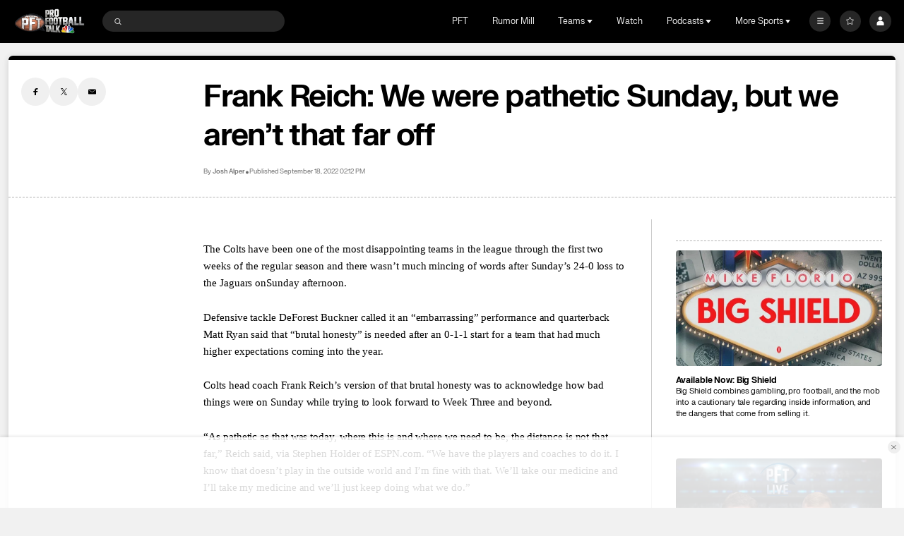

--- FILE ---
content_type: image/svg+xml
request_url: https://nbcsports.brightspotcdn.com/5b/8e/c7dbb5fb48a69febe6bf8789ac47/detroit-lions-primary.svg
body_size: 20266
content:
<svg width="100" height="100" viewBox="0 0 100 100" fill="none" xmlns="http://www.w3.org/2000/svg">
<path d="M80.4436 38.6727C80.4436 38.6727 81.4335 37.8235 82.4688 37.8422C83.5067 37.8583 84.223 38.2061 84.6129 38.6209C84.6129 38.6209 85.4381 38.5081 86.3341 38.7539C87.2291 39.0012 88.4935 39.7396 88.9858 40.5994C89.4776 41.4607 89.5347 42.4504 89.0236 43.387C89.0236 43.387 89.1931 44.0237 88.7748 44.8136C88.3529 45.6053 87.6648 46.0165 87.6648 46.0165C87.6648 46.0165 87.1939 47.1867 85.9657 47.7307C84.7349 48.2756 83.1191 47.6603 83.1191 47.6603C83.1191 47.6603 82.2039 47.8386 81.5138 47.8386C80.8183 47.8373 79.848 47.5389 79.5498 47.3986C79.5498 47.3986 78.7254 48.6077 78.4958 48.896C78.4958 48.896 79.6215 49.875 80.853 50.2607C82.0821 50.6461 83.0486 50.8227 83.6121 51.2253C84.1707 51.6317 84.3859 52.0262 84.3859 52.0262C84.3859 52.0262 85.2451 51.8926 86.0699 52.087C86.8964 52.2808 87.8605 52.9298 88.4938 53.7922C89.1265 54.6532 89.5128 55.7581 89.2492 56.8102C88.9858 57.8657 88.3836 58.2492 88.3836 58.2492C88.3836 58.2492 88.0902 59.2185 87.4921 59.8138C86.8963 60.4147 86.0452 60.4531 86.0452 60.4531C86.0452 60.4531 85.5781 61.08 84.3658 61.2723C83.1543 61.4661 82.2868 60.796 82.2868 60.796C82.2868 60.796 81.3292 60.9045 80.026 60.5C78.7266 60.0976 77.8369 58.7656 77.8369 58.7656C77.8369 58.7656 76.9904 58.3587 75.4255 58.287C73.8612 58.2159 70.3685 57.5134 68.8133 56.6093C68.8133 56.6093 67.8987 57.0508 65.1272 57.1943C65.1272 57.1943 64.7164 55.9431 63.9129 55.3158C63.9129 55.3158 61.5305 56.6373 60.7775 56.9864C60.0211 57.3391 58.6225 57.9475 57.4057 58.0214C57.4057 58.0214 57.0866 60.0076 56.5057 61.0801C55.9271 62.153 54.8132 62.9501 53.8698 63.2626C53.8698 63.2626 55.2429 63.7497 55.9652 64.8208C56.6834 65.8939 56.93 67.0698 56.4389 68.0178C55.9458 68.9668 55.3907 69.2243 55.3907 69.2243C55.3907 69.2243 55.1088 70.1821 53.9996 70.6797C52.8892 71.1774 51.4935 70.9138 51.4935 70.9138C51.4935 70.9138 50.7208 71.3209 49.6627 71.3128C48.6029 71.3033 47.275 70.4023 47.275 70.4023C47.275 70.4023 43.8011 70.72 42.7674 70.6332C41.7342 70.5499 40.5103 70.1213 39.927 68.5956C39.927 68.5956 39.2923 69.1253 38.3454 69.5825C37.3969 70.0393 35.6002 70.9197 34.3092 71.839L34.3522 72.525C34.3522 72.525 36.2391 73.2354 36.3601 75.1668C36.484 77.0995 35.4283 77.8164 35.1286 78.0211C35.1286 78.0211 34.7271 78.8927 33.8658 79.3309C33.0056 79.7685 32.0547 79.5668 32.0547 79.5668C32.0547 79.5668 29.9332 80.5082 28.3161 78.9616C26.6982 77.4172 27.156 75.7485 27.1749 75.3427C27.1908 74.9403 27.3085 71.3992 27.2918 71.2348C27.2918 71.2348 26.4887 70.1617 26.6642 68.9492C26.84 67.7379 27.7709 66.9811 28.2089 66.6133C28.6498 66.2436 29.1768 65.6311 29.438 64.6996C29.701 63.7696 29.7192 61.8693 29.8075 61.1677C29.8965 60.465 29.9332 59.2877 29.9332 59.2877C29.9332 59.2877 26.7537 58.4111 25.1011 56.5663C23.4494 54.7211 22.9916 53.3859 22.5682 51.5615C22.1495 49.7349 21.8519 47.8891 20.1734 46.8536C20.1734 46.8536 19.0742 47.1681 17.8114 46.659C16.5462 46.1512 15.7719 45.1318 14.9649 44.1305C14.1563 43.1292 11.2784 42.6719 10.2557 42.6201C10.2557 42.6201 12.4164 40.2298 15.3335 39.2113C18.2487 38.194 19.6362 38.5962 20.603 39.1415C21.57 39.6863 22.3294 40.6033 22.6871 41.849C22.6871 41.849 24.5884 42.6712 25.8903 44.2008C27.1898 45.7275 27.8046 47.0805 28.2278 48.7489C28.6488 50.4195 29.1791 52.4425 32.5303 53.1777C32.5303 53.1777 34.5161 51.1923 35.2687 50.698C36.0262 50.2081 36.973 49.9295 37.246 49.8493C37.5174 49.7692 38.7941 49.3537 38.7941 49.3537C38.7941 49.3537 40.8002 47.7177 41.127 47.3912C41.127 47.3912 41.875 46.0624 42.349 45.2896C42.8235 44.5168 43.5658 43.7505 43.5658 43.7505C43.5658 43.7505 42.5919 41.9409 42.6457 39.9606C42.6457 39.9606 43.1252 40.1782 43.5544 40.2405C43.5544 40.2405 43.525 38.7738 44.4752 37.421C45.4233 36.066 46.3804 35.218 46.3804 35.218C46.3804 35.218 46.308 33.4361 47.388 31.7478C47.388 31.7478 46.5651 30.4294 46.4945 29.5865C46.4945 29.5865 47.8643 29.4636 48.9008 29.1648C49.9383 28.8664 50.4464 28.6567 50.974 28.0214C51.5004 27.39 52.7643 25.8442 54.3636 25.088C55.9642 24.3333 57.737 24.0587 59.0101 24.1592C59.0101 24.1592 58.2292 23.4894 57.3653 23.2095C57.3653 23.2095 58.8384 22.125 61.7381 21.8154C61.7381 21.8154 61.7598 20.3466 62.0733 19.5736C62.0733 19.5736 65.9234 22.2082 67.8538 22.9645C69.7867 23.7212 71.1905 23.9656 72.1924 24.4589C73.1903 24.9481 73.8999 25.8549 74.063 26.4133C74.063 26.4133 75.1419 26.828 75.9678 27.4085C76.7924 27.9877 77.2711 29.3858 77.2711 29.3858C77.2711 29.3858 78.8314 30.0082 80.4483 30.9911C82.0628 31.9744 84.0462 34.048 84.0462 34.048C84.0462 34.048 82.7965 34.5982 81.7354 36.1322C81.7354 36.1322 81.2473 37.8345 80.4426 38.6731" fill="#B0B7BC"/>
<path d="M78.1858 39.3839C78.1858 39.3839 78.9133 39.3695 79.5504 39.5471C80.1902 39.7259 80.5941 39.9356 80.5941 39.9356C80.5941 39.9356 81.0644 39.6372 81.3037 39.4301C81.5407 39.2195 82.2548 38.8504 82.8915 38.9536C83.5313 39.0575 83.9827 39.5132 84.1009 39.7074C84.1009 39.7074 84.6461 39.7405 85.151 39.7121C85.6565 39.6808 86.5926 39.8589 87.3339 40.4538C88.0802 41.0478 88.7599 41.9256 87.8544 43.0975C87.8544 43.0975 88.0484 43.8409 87.7807 44.3749C87.5135 44.9116 86.8221 45.2036 86.8221 45.2036C86.8221 45.2036 86.3968 46.4713 85.4027 46.7972C84.4072 47.1257 83.1583 46.513 83.1583 46.513C83.1583 46.513 81.9868 46.7972 81.1386 46.7388C80.2926 46.6782 79.3664 45.9632 79.3664 45.9632C79.3664 45.9632 79.163 46.0846 78.9718 46.3652C78.7767 46.6488 77.3188 48.6921 76.9792 49.052C76.9792 49.052 78.4057 50.4377 79.8165 51.0153C81.2287 51.5939 81.941 51.686 82.3148 51.7877C82.6839 51.8934 83.5011 52.3533 83.8 53.2462C83.8 53.2462 84.7073 53.0204 85.2996 53.0668C85.8945 53.1106 86.4737 53.2288 87.5135 54.2983C88.5531 55.3681 88.3166 56.3356 88.1526 56.7796C87.9896 57.2226 87.3713 57.6074 87.3713 57.6074C87.3713 57.6074 87.3197 58.503 86.7843 58.9791C86.2487 59.4526 85.5235 59.3712 85.5235 59.3712C85.5235 59.3712 85.2395 59.9126 84.4978 60.1382C83.753 60.3614 82.9515 59.9725 82.5776 59.6763C82.5776 59.6763 81.0486 59.8108 80.0548 59.3197C79.0614 58.8298 78.5937 57.8682 78.5937 57.8682C78.5937 57.8682 76.9074 57.1788 75.1533 57.1644C73.4008 57.1503 70.0062 56.2024 68.8939 55.391C68.8939 55.391 67.206 56.1599 65.8459 56.1803C65.8459 56.1803 65.4259 54.907 63.9547 54.0232C63.9547 54.0232 60.8022 55.7701 59.673 56.2899C58.5449 56.8098 56.5578 56.9982 56.2671 57.0296C56.2671 57.0296 56.3904 57.5065 56.2439 58.2799C56.0901 59.0516 55.6179 60.5688 55.2172 61.0737C54.8138 61.5786 53.6999 62.2014 53.0475 62.4396C52.3944 62.6777 51.5781 62.8865 50.8912 63.2261C50.2101 63.5688 49.3777 64.264 49.0135 64.5921C49.0135 64.5921 50.0653 64.8583 50.3824 64.8445C50.6986 64.8323 51.2641 64.5177 51.6815 64.3566C52.0985 64.1916 53.2702 63.9686 54.2066 64.6677C55.1427 65.3657 55.6322 66.2706 55.6003 66.9566C55.5738 67.6389 55.1304 68.1354 54.4764 68.4733C54.4764 68.4733 54.2812 69.4379 53.4654 69.7339C52.6445 70.0302 51.2855 69.7614 51.2855 69.7614C51.2855 69.7614 50.6403 70.1801 49.8678 70.2231C49.0956 70.2689 48.0565 69.6003 47.893 69.5116C47.7276 69.4209 47.5658 69.3337 47.2824 69.3337C46.9984 69.3337 43.9415 69.5865 42.9902 69.5865C42.0404 69.5865 41.3868 69.124 40.9852 68.3826C40.5838 67.6388 41.1465 66.4506 41.5055 65.9777C41.8598 65.4995 42.4271 64.8457 42.498 64.7114C42.573 64.5778 42.59 64.3565 42.3962 64.2223C42.2029 64.0886 41.5826 63.7827 41.5826 63.7827C41.5826 63.7827 40.6429 65.6644 40.2872 66.3016C39.9297 66.9401 39.4688 67.6532 38.5787 68.2032C37.6861 68.7534 35.7983 69.5865 34.8054 70.1945C33.8084 70.8025 33.2184 71.364 33.2184 71.364C33.2184 71.364 33.2287 73.1545 33.2826 73.3749C33.2826 73.3749 34.1796 73.5517 34.5383 73.863C34.8954 74.1767 35.2499 74.6814 35.2348 75.3794C35.2224 76.0774 35.1289 76.8987 34.259 77.2233C34.259 77.2233 34.0161 78.1273 33.3342 78.3941C32.6501 78.6622 31.9509 78.4249 31.9509 78.4249C31.9509 78.4249 31.017 78.8983 30.0359 78.6917C29.056 78.4842 28.2386 77.4753 28.2235 76.4479C28.2094 75.4216 28.3855 71.7097 28.3855 71.4695C28.3855 71.2324 28.3855 70.9806 28.2094 70.6549C28.0302 70.3277 27.613 69.5115 27.7197 68.9904C27.8233 68.4704 28.357 67.8605 28.8474 67.444C29.3373 67.0289 29.9336 66.6141 30.2297 65.7808C30.5255 64.9515 30.7782 63.8068 30.8093 62.9288C30.8392 62.0542 30.9455 59.2019 31.138 58.4295C31.138 58.4295 27.4503 57.6114 25.7872 55.71C24.1244 53.8078 23.8413 52.292 23.366 50.2575C22.8903 48.2212 22.2834 46.6647 20.3467 45.6518C20.3467 45.6518 19.3088 46.1571 17.9747 45.5781C16.6365 44.9982 15.9076 43.483 15.1962 42.9461C14.4829 42.4128 12.5419 42.1059 12.1537 42.1168C12.1537 42.1168 14.4664 40.512 16.0574 40.0365C17.6464 39.5617 19.3717 39.4132 20.4547 40.276C21.5381 41.1343 21.7014 42.6223 21.7014 42.6223C21.7014 42.6223 23.9312 43.5433 25.2243 45.1317C26.5172 46.7224 26.8996 48.2058 27.1534 49.2021C27.4071 50.1974 28.1908 52.1874 29.4482 53.0654C30.706 53.9441 32.1804 54.3134 32.949 54.3654C32.949 54.3654 35.118 52.0995 35.8613 51.6084C36.6016 51.1184 37.4347 50.9239 37.7892 50.821C38.1474 50.7186 39.3826 50.3089 39.3826 50.3089C39.3826 50.3089 41.5688 48.4265 41.9889 48.1016C41.9889 48.1016 43.2568 45.9049 43.6129 45.3835C43.9713 44.8646 44.928 43.6427 44.928 43.6427C44.928 43.6427 44.0514 42.6424 44.0626 41.3473C44.0626 41.3473 44.5791 41.45 44.9058 41.418C44.9058 41.418 44.4764 40.6906 44.685 39.6649C44.8934 38.6399 46.0046 36.9754 47.4915 35.6965C47.4915 35.6965 47.4326 34.6137 47.7433 33.5913C48.0565 32.5642 48.69 31.7446 48.69 31.7446C48.69 31.7446 48.012 30.9058 47.905 30.2481C47.905 30.2481 49.1859 30.128 50.0774 29.8326C50.9679 29.5329 51.6815 28.9017 51.6815 28.9017C51.6815 28.9017 53.3877 26.5469 55.4668 25.8038C57.5501 25.0607 59.671 25.2903 59.671 25.2903C59.671 25.2903 60.723 24.6058 61.1566 24.4552C61.1566 24.4552 60.331 23.5259 59.6461 23.2399C59.6461 23.2399 61.2501 22.7555 62.7274 22.8689C62.7274 22.8689 62.7545 21.8411 62.9225 21.2443C62.9225 21.2443 65.4975 23.1019 66.672 23.6202C67.8448 24.1401 70.0866 24.8834 70.8465 25.1221C71.6034 25.3591 72.8883 25.8528 73.1597 27.2245C73.1597 27.2245 74.4087 27.7502 74.9011 28.0183C75.3916 28.2866 75.8973 28.9255 76.0003 29.193C76.1014 29.4585 76.2052 29.7887 76.333 29.9946C76.4615 30.2023 76.6813 30.3495 76.8901 30.4223C77.0989 30.4986 79.1626 31.4191 80.1156 32.1321C81.0639 32.848 82.3594 34.0792 82.3594 34.0792C82.3594 34.0792 81.0706 35.1072 80.7534 35.5812C80.7534 35.5812 80.3678 36.8741 79.7443 37.7932C79.1181 38.7142 78.1853 39.0736 78.1853 39.0736V39.3836" fill="white"/>
<path fill-rule="evenodd" clip-rule="evenodd" d="M64.2548 24.3155C64.2548 24.3155 63.7394 23.7242 63.8213 23.0517L63.8217 23.0514C63.8217 23.0514 65.4003 24.4716 67.7263 25.262C68.3131 25.4608 68.8423 25.6271 69.312 25.7747C70.7058 26.2128 71.5756 26.4861 71.8708 26.9574C72.2654 27.5892 72.0293 27.9445 72.0293 27.9445C72.0293 27.9445 73.7246 28.6571 74.3173 28.9688C74.909 29.2864 75.1453 29.9966 75.2235 30.2352C75.303 30.469 75.6989 31.1416 76.0126 31.2604C76.3291 31.3785 78.0661 32.1284 79.0105 32.7201C79.959 33.3124 80.8657 34.1407 80.8657 34.1407C80.8657 34.1407 79.9591 34.6523 79.764 35.0875C79.7319 35.1574 79.6947 35.2704 79.6477 35.4132L79.6477 35.4134L79.6475 35.4137L79.6475 35.4139L79.6475 35.4139C79.4032 36.1563 78.8949 37.7005 77.4725 38.1638C77.4725 38.1638 77.9847 37.2959 77.5952 36.4286C77.5952 36.4286 75.5796 36.3097 74.1576 37.1795C74.1576 37.1795 73.9019 38.8764 74.8094 39.3517C75.7166 39.824 76.761 38.4002 76.8815 38.0848C76.8815 38.0848 76.8514 38.8844 76.8815 39.4237C76.8858 39.4486 76.9449 39.446 77.0036 39.4433C77.0621 39.4406 77.1203 39.438 77.1236 39.4627C77.1809 40.0318 77.0784 40.8481 77.0784 40.8481C77.0784 40.8481 77.7484 40.3348 78.8554 40.5322C79.4956 40.6458 79.8572 40.8134 80.1176 40.9341C80.3062 41.0215 80.4417 41.0843 80.5916 41.0843C80.9471 41.0843 81.6549 40.6117 81.8901 40.3743C82.1297 40.1382 82.5258 39.9786 82.8792 40.098C83.2339 40.2164 83.4316 40.7696 83.4316 40.7696C83.4316 40.7696 84.7753 40.888 85.2084 40.8077C85.6408 40.7282 86.5086 41.2035 86.7458 41.3997C86.9821 41.5975 87.26 41.9142 87.1779 42.152C87.1014 42.3862 86.5468 42.7424 86.5468 42.7424C86.5468 42.7424 86.8639 43.3739 86.8233 43.7673C86.7844 44.1628 85.9558 44.3192 85.9558 44.3192C85.9558 44.3192 85.6801 45.3854 85.1673 45.66C84.6566 45.9373 83.1935 45.346 83.1935 45.346C83.1935 45.346 82.3247 45.6599 81.3406 45.6231C80.3543 45.5836 79.7997 44.833 79.7997 44.833C79.7997 44.833 79.0511 44.7137 78.4568 45.2278C78.2128 45.4413 77.8593 45.9536 77.4416 46.5589L77.4415 46.5589C76.8529 47.4118 76.137 48.4491 75.4209 49.095C75.4209 49.095 72.0408 52.5005 68.9901 54.1446C68.9901 54.1446 67.5686 54.8161 66.4646 54.9747C66.4646 54.9747 65.5964 53.3172 63.8601 52.8038C63.8601 52.8038 60.1824 51.3962 54.8654 52.5032C54.8654 52.5032 59.9242 52.1332 62.4582 53.5945C61.3035 54.2337 59.7251 55.0804 58.8881 55.4072C57.8614 55.8069 56.6098 55.8977 55.7252 55.9619C55.3855 55.9865 55.0999 56.0073 54.9019 56.04C54.9019 56.04 55.258 57.302 55.2174 57.6966C55.1792 58.09 54.785 60.0655 54.1152 60.6175C53.5261 61.1 52.1198 61.5839 51.1707 61.9105C51.0367 61.9566 50.9119 61.9995 50.7997 62.0389C49.8925 62.3522 47.8791 63.6155 47.2475 65.3513C47.2475 65.3513 49.6158 65.8665 50.2466 65.9421C50.7796 66.0083 51.2837 65.7665 51.6898 65.5718C51.7651 65.5357 51.8371 65.5012 51.9052 65.4706C52.3384 65.2714 52.89 65.153 53.4829 65.509C54.074 65.8665 54.3515 66.3779 54.4692 66.7723C54.588 67.1663 54.1553 67.5201 53.4429 67.6408C53.4429 67.6408 53.5226 68.4696 53.0893 68.6653C52.6538 68.8623 51.5891 68.7455 50.9951 68.5461C50.9951 68.5461 50.604 69.1011 49.7738 69.1011C49.3571 69.1011 49.0097 68.8807 48.6568 68.6568C48.3088 68.436 47.9555 68.2118 47.525 68.1923C47.1304 68.1745 46.3525 68.2381 45.5285 68.3055L45.5285 68.3055C44.5401 68.3863 43.4856 68.4725 42.9472 68.43C41.96 68.3501 41.8823 67.7594 42.0795 67.2049C42.1782 66.9305 42.5313 66.4889 42.8852 66.0464C43.2413 65.601 43.5981 65.1547 43.6972 64.8769C43.868 64.3962 44.0194 63.5556 42.0487 62.7716L42.0494 62.7708C42.1405 62.6586 43.5589 60.911 45.7846 59.5691C47.9691 58.2543 50.1382 57.0267 52.6788 56.218C51.6543 56.3172 50.0842 56.6986 48.0347 57.5633C44.9543 58.8674 43.1816 60.5511 43.1816 60.5511C43.1816 60.5511 43.4096 59.662 46.0723 57.296L46.0447 57.3148C42.5066 58.9263 40.9707 62.5087 40.8628 62.7605L40.857 62.7739C40.398 63.7093 39.1281 66.2585 38.6456 66.7724C38.2744 67.169 37.4816 67.5504 36.6404 67.9552L36.6403 67.9552L36.6403 67.9552L36.6402 67.9553L36.6402 67.9553C36.1435 68.1943 35.6299 68.4414 35.1761 68.7045L35.1261 68.7336C33.908 69.44 32.3698 70.3321 32.175 70.9145C31.9773 71.5074 32.218 74.1883 32.2936 74.3488C32.2936 74.3488 33.676 74.4663 33.9506 74.8212C34.2265 75.1759 34.1903 75.8857 34.0281 76.084C33.8726 76.2833 33.2799 76.2833 33.2799 76.2833C33.2799 76.2833 33.3193 77.0689 32.9245 77.3063C32.5304 77.5456 31.6627 77.1903 31.6627 77.1903C31.6627 77.1903 31.4248 77.5455 30.8345 77.622C30.2435 77.7021 29.8086 77.4673 29.5321 77.0316C29.3184 76.6956 29.3417 76.2656 29.3632 75.8682C29.3695 75.7519 29.3756 75.6383 29.3756 75.5307C29.3756 75.3888 29.3932 74.9911 29.4157 74.4826L29.4157 74.4825C29.4681 73.2959 29.5472 71.506 29.492 70.9537C29.455 70.5726 29.2782 70.2464 29.1191 69.9529C28.9496 69.6402 28.8002 69.3647 28.8614 69.0993C28.9189 68.8509 29.2927 68.5271 29.7162 68.1603C30.1644 67.7721 30.6682 67.3356 30.9114 66.8895C31.3866 66.0207 31.8207 64.8772 31.9371 62.8669C31.9655 62.3855 31.9871 61.913 32.0078 61.4587L32.0078 61.4584V61.4583C32.0738 60.0133 32.1314 58.7523 32.3723 57.9727L32.3964 57.8958C32.4282 57.7947 32.4587 57.6974 32.4869 57.6019C31.2047 57.3607 28.4602 56.6056 27.177 55.4829C25.7324 54.2235 25.0877 52.9631 24.7794 51.3357C24.4722 49.7052 23.8136 47.8671 23.1526 46.6946C22.4625 45.4806 20.355 44.3908 20.355 44.3908C20.355 44.3908 19.4144 45.1484 18.1778 44.462C17.0417 43.8339 16.743 43.4039 16.404 42.9159C16.3305 42.81 16.2551 42.7015 16.1688 42.5876C15.7383 42.0239 14.8944 41.8553 14.6654 41.8173C17.5623 40.6881 18.9963 42.2443 18.9963 42.2443C18.9963 42.2443 18.9232 41.4615 17.8078 41.1739C17.4722 41.0845 17.0561 40.984 16.5987 40.9419C16.8172 40.8581 17.0172 40.7907 17.1646 40.7529C17.6524 40.6309 18.8019 40.511 19.6769 41.1016C20.4909 41.6516 20.7824 43.315 20.7824 43.315C20.8536 43.3588 20.9874 43.4322 21.1635 43.5289L21.1637 43.529C21.9751 43.9745 23.685 44.9132 24.3172 45.7211C25.0876 46.7058 25.6403 47.7095 25.9778 49.0305L26.0006 49.1194C26.3376 50.4385 26.8198 52.3256 28.7426 53.9184C30.2522 55.1653 32.4806 55.4569 33.4386 55.5246L33.4672 55.4859C33.4962 55.4468 33.525 55.4079 33.5562 55.3682C34.2262 54.4993 36.2398 52.607 36.8295 52.332C37.0749 52.2173 37.6257 52.0479 38.2063 51.8693C39.0263 51.6172 39.9056 51.3468 40.0674 51.1864C40.1741 51.0811 40.5837 50.7416 41.0588 50.348C41.8195 49.7176 42.748 48.9483 42.8686 48.7787C42.9513 48.6644 43.1848 48.2678 43.4747 47.7755L43.4748 47.7755C43.8798 47.0876 44.3949 46.213 44.7624 45.6602C45.3931 44.7141 46.9736 42.9801 46.9736 42.9801C46.9736 42.9801 45.6335 42.9382 45.2799 42.3464C45.2799 42.3464 46.7419 41.7034 46.8725 40.875C46.9477 40.3854 46.6103 40.0335 45.6195 40.4406C45.6195 40.4406 45.7474 39.506 46.5764 38.3229C47.408 37.1393 48.9756 35.8251 49.6156 35.3634C50.4072 34.7922 50.6815 34.0624 50.4832 33.6676C50.2853 33.271 49.4167 33.2317 48.8238 33.9046C48.8238 33.9046 49.3789 32.2465 50.4039 31.5382C50.4039 31.5382 49.6524 31.3788 49.3789 30.785C49.3789 30.785 50.5222 30.8254 51.3122 30.39C51.4736 30.3017 51.6876 30.1773 51.9329 30.0347C52.888 29.4793 54.3157 28.6492 54.9417 28.6172C54.9417 28.6172 54.3102 28.2996 53.3251 28.6575C53.3251 28.6575 54.8365 26.8413 57.1523 26.4858C58.3169 26.3073 59.4165 26.3777 60.3424 26.437C61.2597 26.4957 62.0066 26.5436 62.4778 26.3277C62.4778 26.3277 62.0442 25.777 61.0177 25.777C61.0177 25.777 62.2818 25.0251 63.0712 25.0251C63.0712 25.0251 62.4009 24.2359 61.4516 23.8803C61.4516 23.8803 63.5035 23.9601 64.2548 24.3155ZM73.8049 31.3316C73.532 31.216 73.2806 31.1096 73.1143 31.1096L73.1144 31.1095C72.7668 31.1095 71.5215 31.3949 71.5215 31.3949C71.5215 31.3949 72.7333 31.6508 73.0543 31.8742C73.3726 32.097 74.3908 32.8627 74.3908 32.8627C74.3908 32.8627 74.1378 32.5436 74.1978 32.3844C74.2631 32.2261 74.7084 31.617 74.7084 31.617C74.4393 31.6003 74.1088 31.4603 73.8049 31.3316ZM59.9868 34.7261C60.3865 34.7257 60.8069 34.7603 61.2457 34.8403C64.755 35.4811 66.3151 38.1147 66.3151 38.1147C66.3151 38.1147 63.6753 35.9891 60.8634 35.6934C58.0478 35.3978 55.4058 36.4547 55.4058 36.4547C55.4058 36.4547 57.1892 34.7291 59.9868 34.7262V34.7261ZM63.6374 38.5482C63.6374 38.5482 62.2475 37.9645 60.3829 37.9632C59.2642 37.9625 57.9746 38.1713 56.7121 38.8418C56.5185 38.9445 56.3307 39.0445 56.1481 39.1417C53.1545 40.7354 51.5406 41.5945 48.3391 41.7073C48.3391 41.7073 50.2788 42.5967 52.7483 42.0131C54.3754 41.6282 55.5831 40.8667 56.5867 40.234C57.0267 39.9566 57.4274 39.704 57.807 39.5186C59.2357 38.8198 61.1373 38.1782 63.6374 38.5482ZM63.6622 40.5397C65.1693 40.5469 66.4386 40.9096 67.2995 41.3515C68.9473 42.1967 68.7997 43.5511 68.7705 43.7337C68.7705 43.7395 68.7707 43.7511 68.7675 43.7554C68.7675 43.7554 69.9733 43.5156 70.8167 42.9996C70.8889 41.8691 71.5329 40.7226 72.5798 40.7822C73.7545 40.8484 75.3814 41.7163 75.3814 41.7163C73.1322 43.5322 69.0073 45.038 67.5499 45.342C67.5499 45.342 68.5551 43.9671 67.1548 42.4591C66.0277 41.2489 62.2223 40.4994 58.5985 41.861C60.4104 40.8808 62.1552 40.5325 63.6622 40.5397L63.6622 40.5397ZM73.534 52.3599C74.6147 51.4681 75.5906 50.5131 76.2228 49.8583L76.2229 49.8584C76.9324 50.5029 77.9847 51.3772 78.8554 51.7796C80.314 52.4494 81.381 52.7274 81.8525 52.8041C82.3248 52.8818 82.6823 53.397 82.7983 53.6722C82.9184 53.9482 83.3927 54.3813 83.9451 54.3435C84.0953 54.3325 84.2571 54.3013 84.4258 54.2687C84.8781 54.1814 85.3797 54.0845 85.8387 54.3435C86.4682 54.6983 87.0617 55.4465 87.1779 55.9606C87.2976 56.4732 86.7459 56.7896 86.2724 56.7896C86.2724 56.7896 86.3917 57.8939 85.9945 58.1703C85.6005 58.4456 84.8516 58.0503 84.8516 58.0503C84.8516 58.0503 84.812 58.8408 84.2204 59.0372C83.6294 59.2342 82.9184 58.5245 82.9184 58.5245C82.9184 58.5245 81.5354 58.7633 80.5916 58.3276C79.6444 57.8938 79.4458 57.0268 79.4458 57.0268C79.4458 57.0268 77.9055 56.3174 76.4073 56.1599C76.2547 56.1436 76.0812 56.1272 75.8898 56.1092C74.47 55.9753 72.0708 55.7492 70.0026 54.7628C70.9752 54.1868 72.4096 53.2867 73.534 52.3599Z" fill="#0076B6"/>
</svg>
